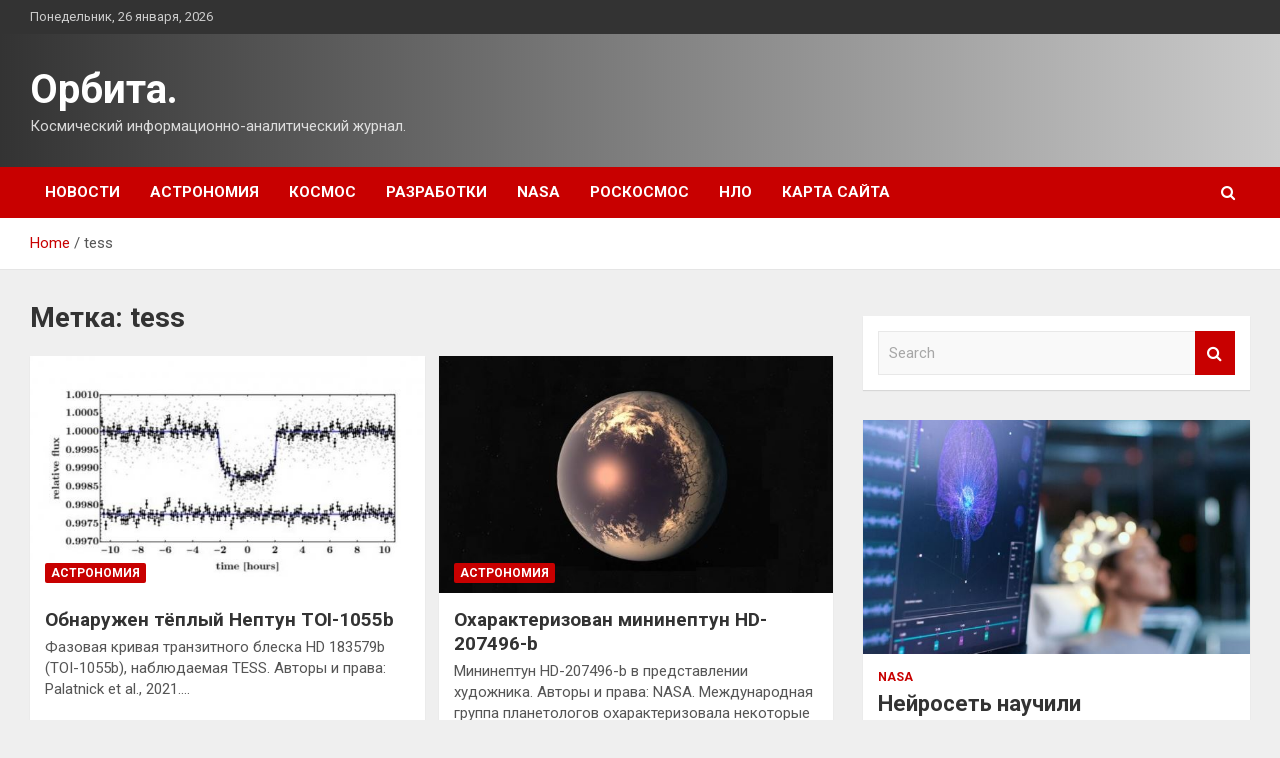

--- FILE ---
content_type: text/html; charset=UTF-8
request_url: http://kanikaevo.ru/tag/tess
body_size: 17178
content:
<!doctype html>
<html lang="ru-RU">
<head>
	<meta charset="UTF-8">
	<meta name="viewport" content="width=device-width, initial-scale=1, shrink-to-fit=no">
	<link rel="profile" href="https://gmpg.org/xfn/11">

	    <style>
        #wpadminbar #wp-admin-bar-p404_free_top_button .ab-icon:before {
            content: "\f103";
            color: red;
            top: 2px;
        }
    </style>
<meta name='robots' content='index, follow, max-image-preview:large, max-snippet:-1, max-video-preview:-1' />

	<!-- This site is optimized with the Yoast SEO plugin v24.4 - https://yoast.com/wordpress/plugins/seo/ -->
	<title>Архивы tess - Орбита.</title>
	<link rel="canonical" href="http://kanikaevo.ru/tag/tess" />
	<meta property="og:locale" content="ru_RU" />
	<meta property="og:type" content="article" />
	<meta property="og:title" content="Архивы tess - Орбита." />
	<meta property="og:url" content="http://kanikaevo.ru/tag/tess" />
	<meta property="og:site_name" content="Орбита." />
	<meta name="twitter:card" content="summary_large_image" />
	<script type="application/ld+json" class="yoast-schema-graph">{"@context":"https://schema.org","@graph":[{"@type":"CollectionPage","@id":"http://kanikaevo.ru/tag/tess","url":"http://kanikaevo.ru/tag/tess","name":"Архивы tess - Орбита.","isPartOf":{"@id":"https://kanikaevo.ru/#website"},"primaryImageOfPage":{"@id":"http://kanikaevo.ru/tag/tess#primaryimage"},"image":{"@id":"http://kanikaevo.ru/tag/tess#primaryimage"},"thumbnailUrl":"http://kanikaevo.ru/wp-content/uploads/2023/03/38ed01d9c47321f5df8cc2d16eed03a0.jpg","breadcrumb":{"@id":"http://kanikaevo.ru/tag/tess#breadcrumb"},"inLanguage":"ru-RU"},{"@type":"ImageObject","inLanguage":"ru-RU","@id":"http://kanikaevo.ru/tag/tess#primaryimage","url":"http://kanikaevo.ru/wp-content/uploads/2023/03/38ed01d9c47321f5df8cc2d16eed03a0.jpg","contentUrl":"http://kanikaevo.ru/wp-content/uploads/2023/03/38ed01d9c47321f5df8cc2d16eed03a0.jpg","width":600,"height":337},{"@type":"BreadcrumbList","@id":"http://kanikaevo.ru/tag/tess#breadcrumb","itemListElement":[{"@type":"ListItem","position":1,"name":"Главная страница","item":"https://kanikaevo.ru/"},{"@type":"ListItem","position":2,"name":"tess"}]},{"@type":"WebSite","@id":"https://kanikaevo.ru/#website","url":"https://kanikaevo.ru/","name":"Орбита.","description":"Космический информационно-аналитический журнал.","potentialAction":[{"@type":"SearchAction","target":{"@type":"EntryPoint","urlTemplate":"https://kanikaevo.ru/?s={search_term_string}"},"query-input":{"@type":"PropertyValueSpecification","valueRequired":true,"valueName":"search_term_string"}}],"inLanguage":"ru-RU"}]}</script>
	<!-- / Yoast SEO plugin. -->


<link rel='dns-prefetch' href='//fonts.googleapis.com' />
<link rel="alternate" type="application/rss+xml" title="Орбита. &raquo; Лента" href="http://kanikaevo.ru/feed" />
<link rel="alternate" type="application/rss+xml" title="Орбита. &raquo; Лента метки tess" href="http://kanikaevo.ru/tag/tess/feed" />
<style id='wp-img-auto-sizes-contain-inline-css' type='text/css'>
img:is([sizes=auto i],[sizes^="auto," i]){contain-intrinsic-size:3000px 1500px}
/*# sourceURL=wp-img-auto-sizes-contain-inline-css */
</style>
<style id='wp-emoji-styles-inline-css' type='text/css'>

	img.wp-smiley, img.emoji {
		display: inline !important;
		border: none !important;
		box-shadow: none !important;
		height: 1em !important;
		width: 1em !important;
		margin: 0 0.07em !important;
		vertical-align: -0.1em !important;
		background: none !important;
		padding: 0 !important;
	}
/*# sourceURL=wp-emoji-styles-inline-css */
</style>
<style id='wp-block-library-inline-css' type='text/css'>
:root{--wp-block-synced-color:#7a00df;--wp-block-synced-color--rgb:122,0,223;--wp-bound-block-color:var(--wp-block-synced-color);--wp-editor-canvas-background:#ddd;--wp-admin-theme-color:#007cba;--wp-admin-theme-color--rgb:0,124,186;--wp-admin-theme-color-darker-10:#006ba1;--wp-admin-theme-color-darker-10--rgb:0,107,160.5;--wp-admin-theme-color-darker-20:#005a87;--wp-admin-theme-color-darker-20--rgb:0,90,135;--wp-admin-border-width-focus:2px}@media (min-resolution:192dpi){:root{--wp-admin-border-width-focus:1.5px}}.wp-element-button{cursor:pointer}:root .has-very-light-gray-background-color{background-color:#eee}:root .has-very-dark-gray-background-color{background-color:#313131}:root .has-very-light-gray-color{color:#eee}:root .has-very-dark-gray-color{color:#313131}:root .has-vivid-green-cyan-to-vivid-cyan-blue-gradient-background{background:linear-gradient(135deg,#00d084,#0693e3)}:root .has-purple-crush-gradient-background{background:linear-gradient(135deg,#34e2e4,#4721fb 50%,#ab1dfe)}:root .has-hazy-dawn-gradient-background{background:linear-gradient(135deg,#faaca8,#dad0ec)}:root .has-subdued-olive-gradient-background{background:linear-gradient(135deg,#fafae1,#67a671)}:root .has-atomic-cream-gradient-background{background:linear-gradient(135deg,#fdd79a,#004a59)}:root .has-nightshade-gradient-background{background:linear-gradient(135deg,#330968,#31cdcf)}:root .has-midnight-gradient-background{background:linear-gradient(135deg,#020381,#2874fc)}:root{--wp--preset--font-size--normal:16px;--wp--preset--font-size--huge:42px}.has-regular-font-size{font-size:1em}.has-larger-font-size{font-size:2.625em}.has-normal-font-size{font-size:var(--wp--preset--font-size--normal)}.has-huge-font-size{font-size:var(--wp--preset--font-size--huge)}.has-text-align-center{text-align:center}.has-text-align-left{text-align:left}.has-text-align-right{text-align:right}.has-fit-text{white-space:nowrap!important}#end-resizable-editor-section{display:none}.aligncenter{clear:both}.items-justified-left{justify-content:flex-start}.items-justified-center{justify-content:center}.items-justified-right{justify-content:flex-end}.items-justified-space-between{justify-content:space-between}.screen-reader-text{border:0;clip-path:inset(50%);height:1px;margin:-1px;overflow:hidden;padding:0;position:absolute;width:1px;word-wrap:normal!important}.screen-reader-text:focus{background-color:#ddd;clip-path:none;color:#444;display:block;font-size:1em;height:auto;left:5px;line-height:normal;padding:15px 23px 14px;text-decoration:none;top:5px;width:auto;z-index:100000}html :where(.has-border-color){border-style:solid}html :where([style*=border-top-color]){border-top-style:solid}html :where([style*=border-right-color]){border-right-style:solid}html :where([style*=border-bottom-color]){border-bottom-style:solid}html :where([style*=border-left-color]){border-left-style:solid}html :where([style*=border-width]){border-style:solid}html :where([style*=border-top-width]){border-top-style:solid}html :where([style*=border-right-width]){border-right-style:solid}html :where([style*=border-bottom-width]){border-bottom-style:solid}html :where([style*=border-left-width]){border-left-style:solid}html :where(img[class*=wp-image-]){height:auto;max-width:100%}:where(figure){margin:0 0 1em}html :where(.is-position-sticky){--wp-admin--admin-bar--position-offset:var(--wp-admin--admin-bar--height,0px)}@media screen and (max-width:600px){html :where(.is-position-sticky){--wp-admin--admin-bar--position-offset:0px}}

/*# sourceURL=wp-block-library-inline-css */
</style><style id='global-styles-inline-css' type='text/css'>
:root{--wp--preset--aspect-ratio--square: 1;--wp--preset--aspect-ratio--4-3: 4/3;--wp--preset--aspect-ratio--3-4: 3/4;--wp--preset--aspect-ratio--3-2: 3/2;--wp--preset--aspect-ratio--2-3: 2/3;--wp--preset--aspect-ratio--16-9: 16/9;--wp--preset--aspect-ratio--9-16: 9/16;--wp--preset--color--black: #000000;--wp--preset--color--cyan-bluish-gray: #abb8c3;--wp--preset--color--white: #ffffff;--wp--preset--color--pale-pink: #f78da7;--wp--preset--color--vivid-red: #cf2e2e;--wp--preset--color--luminous-vivid-orange: #ff6900;--wp--preset--color--luminous-vivid-amber: #fcb900;--wp--preset--color--light-green-cyan: #7bdcb5;--wp--preset--color--vivid-green-cyan: #00d084;--wp--preset--color--pale-cyan-blue: #8ed1fc;--wp--preset--color--vivid-cyan-blue: #0693e3;--wp--preset--color--vivid-purple: #9b51e0;--wp--preset--gradient--vivid-cyan-blue-to-vivid-purple: linear-gradient(135deg,rgb(6,147,227) 0%,rgb(155,81,224) 100%);--wp--preset--gradient--light-green-cyan-to-vivid-green-cyan: linear-gradient(135deg,rgb(122,220,180) 0%,rgb(0,208,130) 100%);--wp--preset--gradient--luminous-vivid-amber-to-luminous-vivid-orange: linear-gradient(135deg,rgb(252,185,0) 0%,rgb(255,105,0) 100%);--wp--preset--gradient--luminous-vivid-orange-to-vivid-red: linear-gradient(135deg,rgb(255,105,0) 0%,rgb(207,46,46) 100%);--wp--preset--gradient--very-light-gray-to-cyan-bluish-gray: linear-gradient(135deg,rgb(238,238,238) 0%,rgb(169,184,195) 100%);--wp--preset--gradient--cool-to-warm-spectrum: linear-gradient(135deg,rgb(74,234,220) 0%,rgb(151,120,209) 20%,rgb(207,42,186) 40%,rgb(238,44,130) 60%,rgb(251,105,98) 80%,rgb(254,248,76) 100%);--wp--preset--gradient--blush-light-purple: linear-gradient(135deg,rgb(255,206,236) 0%,rgb(152,150,240) 100%);--wp--preset--gradient--blush-bordeaux: linear-gradient(135deg,rgb(254,205,165) 0%,rgb(254,45,45) 50%,rgb(107,0,62) 100%);--wp--preset--gradient--luminous-dusk: linear-gradient(135deg,rgb(255,203,112) 0%,rgb(199,81,192) 50%,rgb(65,88,208) 100%);--wp--preset--gradient--pale-ocean: linear-gradient(135deg,rgb(255,245,203) 0%,rgb(182,227,212) 50%,rgb(51,167,181) 100%);--wp--preset--gradient--electric-grass: linear-gradient(135deg,rgb(202,248,128) 0%,rgb(113,206,126) 100%);--wp--preset--gradient--midnight: linear-gradient(135deg,rgb(2,3,129) 0%,rgb(40,116,252) 100%);--wp--preset--font-size--small: 13px;--wp--preset--font-size--medium: 20px;--wp--preset--font-size--large: 36px;--wp--preset--font-size--x-large: 42px;--wp--preset--spacing--20: 0.44rem;--wp--preset--spacing--30: 0.67rem;--wp--preset--spacing--40: 1rem;--wp--preset--spacing--50: 1.5rem;--wp--preset--spacing--60: 2.25rem;--wp--preset--spacing--70: 3.38rem;--wp--preset--spacing--80: 5.06rem;--wp--preset--shadow--natural: 6px 6px 9px rgba(0, 0, 0, 0.2);--wp--preset--shadow--deep: 12px 12px 50px rgba(0, 0, 0, 0.4);--wp--preset--shadow--sharp: 6px 6px 0px rgba(0, 0, 0, 0.2);--wp--preset--shadow--outlined: 6px 6px 0px -3px rgb(255, 255, 255), 6px 6px rgb(0, 0, 0);--wp--preset--shadow--crisp: 6px 6px 0px rgb(0, 0, 0);}:where(.is-layout-flex){gap: 0.5em;}:where(.is-layout-grid){gap: 0.5em;}body .is-layout-flex{display: flex;}.is-layout-flex{flex-wrap: wrap;align-items: center;}.is-layout-flex > :is(*, div){margin: 0;}body .is-layout-grid{display: grid;}.is-layout-grid > :is(*, div){margin: 0;}:where(.wp-block-columns.is-layout-flex){gap: 2em;}:where(.wp-block-columns.is-layout-grid){gap: 2em;}:where(.wp-block-post-template.is-layout-flex){gap: 1.25em;}:where(.wp-block-post-template.is-layout-grid){gap: 1.25em;}.has-black-color{color: var(--wp--preset--color--black) !important;}.has-cyan-bluish-gray-color{color: var(--wp--preset--color--cyan-bluish-gray) !important;}.has-white-color{color: var(--wp--preset--color--white) !important;}.has-pale-pink-color{color: var(--wp--preset--color--pale-pink) !important;}.has-vivid-red-color{color: var(--wp--preset--color--vivid-red) !important;}.has-luminous-vivid-orange-color{color: var(--wp--preset--color--luminous-vivid-orange) !important;}.has-luminous-vivid-amber-color{color: var(--wp--preset--color--luminous-vivid-amber) !important;}.has-light-green-cyan-color{color: var(--wp--preset--color--light-green-cyan) !important;}.has-vivid-green-cyan-color{color: var(--wp--preset--color--vivid-green-cyan) !important;}.has-pale-cyan-blue-color{color: var(--wp--preset--color--pale-cyan-blue) !important;}.has-vivid-cyan-blue-color{color: var(--wp--preset--color--vivid-cyan-blue) !important;}.has-vivid-purple-color{color: var(--wp--preset--color--vivid-purple) !important;}.has-black-background-color{background-color: var(--wp--preset--color--black) !important;}.has-cyan-bluish-gray-background-color{background-color: var(--wp--preset--color--cyan-bluish-gray) !important;}.has-white-background-color{background-color: var(--wp--preset--color--white) !important;}.has-pale-pink-background-color{background-color: var(--wp--preset--color--pale-pink) !important;}.has-vivid-red-background-color{background-color: var(--wp--preset--color--vivid-red) !important;}.has-luminous-vivid-orange-background-color{background-color: var(--wp--preset--color--luminous-vivid-orange) !important;}.has-luminous-vivid-amber-background-color{background-color: var(--wp--preset--color--luminous-vivid-amber) !important;}.has-light-green-cyan-background-color{background-color: var(--wp--preset--color--light-green-cyan) !important;}.has-vivid-green-cyan-background-color{background-color: var(--wp--preset--color--vivid-green-cyan) !important;}.has-pale-cyan-blue-background-color{background-color: var(--wp--preset--color--pale-cyan-blue) !important;}.has-vivid-cyan-blue-background-color{background-color: var(--wp--preset--color--vivid-cyan-blue) !important;}.has-vivid-purple-background-color{background-color: var(--wp--preset--color--vivid-purple) !important;}.has-black-border-color{border-color: var(--wp--preset--color--black) !important;}.has-cyan-bluish-gray-border-color{border-color: var(--wp--preset--color--cyan-bluish-gray) !important;}.has-white-border-color{border-color: var(--wp--preset--color--white) !important;}.has-pale-pink-border-color{border-color: var(--wp--preset--color--pale-pink) !important;}.has-vivid-red-border-color{border-color: var(--wp--preset--color--vivid-red) !important;}.has-luminous-vivid-orange-border-color{border-color: var(--wp--preset--color--luminous-vivid-orange) !important;}.has-luminous-vivid-amber-border-color{border-color: var(--wp--preset--color--luminous-vivid-amber) !important;}.has-light-green-cyan-border-color{border-color: var(--wp--preset--color--light-green-cyan) !important;}.has-vivid-green-cyan-border-color{border-color: var(--wp--preset--color--vivid-green-cyan) !important;}.has-pale-cyan-blue-border-color{border-color: var(--wp--preset--color--pale-cyan-blue) !important;}.has-vivid-cyan-blue-border-color{border-color: var(--wp--preset--color--vivid-cyan-blue) !important;}.has-vivid-purple-border-color{border-color: var(--wp--preset--color--vivid-purple) !important;}.has-vivid-cyan-blue-to-vivid-purple-gradient-background{background: var(--wp--preset--gradient--vivid-cyan-blue-to-vivid-purple) !important;}.has-light-green-cyan-to-vivid-green-cyan-gradient-background{background: var(--wp--preset--gradient--light-green-cyan-to-vivid-green-cyan) !important;}.has-luminous-vivid-amber-to-luminous-vivid-orange-gradient-background{background: var(--wp--preset--gradient--luminous-vivid-amber-to-luminous-vivid-orange) !important;}.has-luminous-vivid-orange-to-vivid-red-gradient-background{background: var(--wp--preset--gradient--luminous-vivid-orange-to-vivid-red) !important;}.has-very-light-gray-to-cyan-bluish-gray-gradient-background{background: var(--wp--preset--gradient--very-light-gray-to-cyan-bluish-gray) !important;}.has-cool-to-warm-spectrum-gradient-background{background: var(--wp--preset--gradient--cool-to-warm-spectrum) !important;}.has-blush-light-purple-gradient-background{background: var(--wp--preset--gradient--blush-light-purple) !important;}.has-blush-bordeaux-gradient-background{background: var(--wp--preset--gradient--blush-bordeaux) !important;}.has-luminous-dusk-gradient-background{background: var(--wp--preset--gradient--luminous-dusk) !important;}.has-pale-ocean-gradient-background{background: var(--wp--preset--gradient--pale-ocean) !important;}.has-electric-grass-gradient-background{background: var(--wp--preset--gradient--electric-grass) !important;}.has-midnight-gradient-background{background: var(--wp--preset--gradient--midnight) !important;}.has-small-font-size{font-size: var(--wp--preset--font-size--small) !important;}.has-medium-font-size{font-size: var(--wp--preset--font-size--medium) !important;}.has-large-font-size{font-size: var(--wp--preset--font-size--large) !important;}.has-x-large-font-size{font-size: var(--wp--preset--font-size--x-large) !important;}
/*# sourceURL=global-styles-inline-css */
</style>

<style id='classic-theme-styles-inline-css' type='text/css'>
/*! This file is auto-generated */
.wp-block-button__link{color:#fff;background-color:#32373c;border-radius:9999px;box-shadow:none;text-decoration:none;padding:calc(.667em + 2px) calc(1.333em + 2px);font-size:1.125em}.wp-block-file__button{background:#32373c;color:#fff;text-decoration:none}
/*# sourceURL=/wp-includes/css/classic-themes.min.css */
</style>
<link rel='stylesheet' id='bootstrap-style-css' href='http://kanikaevo.ru/wp-content/themes/newscard/assets/library/bootstrap/css/bootstrap.min.css?ver=4.0.0' type='text/css' media='all' />
<link rel='stylesheet' id='font-awesome-style-css' href='http://kanikaevo.ru/wp-content/themes/newscard/assets/library/font-awesome/css/font-awesome.css?ver=b0a12552fd26395f05e53e3029366b11' type='text/css' media='all' />
<link rel='stylesheet' id='newscard-google-fonts-css' href='//fonts.googleapis.com/css?family=Roboto%3A100%2C300%2C300i%2C400%2C400i%2C500%2C500i%2C700%2C700i&#038;ver=b0a12552fd26395f05e53e3029366b11' type='text/css' media='all' />
<link rel='stylesheet' id='newscard-style-css' href='http://kanikaevo.ru/wp-content/themes/newscard/style.css?ver=b0a12552fd26395f05e53e3029366b11' type='text/css' media='all' />
<link rel='stylesheet' id='wp-pagenavi-css' href='http://kanikaevo.ru/wp-content/plugins/wp-pagenavi/pagenavi-css.css?ver=2.70' type='text/css' media='all' />
<script type="text/javascript" src="http://kanikaevo.ru/wp-includes/js/jquery/jquery.min.js?ver=3.7.1" id="jquery-core-js"></script>
<script type="text/javascript" src="http://kanikaevo.ru/wp-includes/js/jquery/jquery-migrate.min.js?ver=3.4.1" id="jquery-migrate-js"></script>
<link rel="https://api.w.org/" href="http://kanikaevo.ru/wp-json/" /><link rel="alternate" title="JSON" type="application/json" href="http://kanikaevo.ru/wp-json/wp/v2/tags/125" /><link rel="EditURI" type="application/rsd+xml" title="RSD" href="http://kanikaevo.ru/xmlrpc.php?rsd" />

<style type="text/css" id="custom-background-css">
body.custom-background { background-color: #efefef; }
</style>
	<link rel="icon" href="http://kanikaevo.ru/wp-content/uploads/2023/03/cosmos4-150x150.png" sizes="32x32" />
<link rel="icon" href="http://kanikaevo.ru/wp-content/uploads/2023/03/cosmos4.png" sizes="192x192" />
<link rel="apple-touch-icon" href="http://kanikaevo.ru/wp-content/uploads/2023/03/cosmos4.png" />
<meta name="msapplication-TileImage" content="http://kanikaevo.ru/wp-content/uploads/2023/03/cosmos4.png" />
<link rel="alternate" type="application/rss+xml" title="RSS" href="http://kanikaevo.ru/rsslatest.xml" /></head>

<body class="archive tag tag-tess tag-125 custom-background wp-theme-newscard theme-body hfeed">
<div id="page" class="site">
	<a class="skip-link screen-reader-text" href="#content">Skip to content</a>
	
	<header id="masthead" class="site-header">

					<div class="info-bar">
				<div class="container">
					<div class="row gutter-10">
						<div class="col col-sm contact-section">
							<div class="date">
								<ul><li>Понедельник, 26 января, 2026</li></ul>
							</div>
						</div><!-- .contact-section -->

											</div><!-- .row -->
          		</div><!-- .container -->
        	</div><!-- .infobar -->
        		<nav class="navbar navbar-expand-lg d-block">
			<div class="navbar-head header-overlay-dark" >
				<div class="container">
					<div class="row navbar-head-row align-items-center">
						<div class="col-lg-4">
							<div class="site-branding navbar-brand">
																	<h2 class="site-title"><a href="http://kanikaevo.ru/" rel="home">Орбита.</a></h2>
																	<p class="site-description">Космический информационно-аналитический журнал.</p>
															</div><!-- .site-branding .navbar-brand -->
						</div>
											</div><!-- .row -->
				</div><!-- .container -->
			</div><!-- .navbar-head -->
			<div class="navigation-bar">
				<div class="navigation-bar-top">
					<div class="container">
						<button class="navbar-toggler menu-toggle" type="button" data-toggle="collapse" data-target="#navbarCollapse" aria-controls="navbarCollapse" aria-expanded="false" aria-label="Toggle navigation"></button>
						<span class="search-toggle"></span>
					</div><!-- .container -->
					<div class="search-bar">
						<div class="container">
							<div class="search-block off">
								<form action="http://kanikaevo.ru/" method="get" class="search-form">
	<label class="assistive-text"> Search </label>
	<div class="input-group">
		<input type="search" value="" placeholder="Search" class="form-control s" name="s">
		<div class="input-group-prepend">
			<button class="btn btn-theme">Search</button>
		</div>
	</div>
</form><!-- .search-form -->
							</div><!-- .search-box -->
						</div><!-- .container -->
					</div><!-- .search-bar -->
				</div><!-- .navigation-bar-top -->
				<div class="navbar-main">
					<div class="container">
						<div class="collapse navbar-collapse" id="navbarCollapse">
							<div id="site-navigation" class="main-navigation nav-uppercase" role="navigation">
								<ul class="nav-menu navbar-nav d-lg-block"><li id="menu-item-68" class="menu-item menu-item-type-taxonomy menu-item-object-category menu-item-68"><a href="http://kanikaevo.ru/category/novosti">Новости</a></li>
<li id="menu-item-73" class="menu-item menu-item-type-taxonomy menu-item-object-category menu-item-73"><a href="http://kanikaevo.ru/category/astronomiya">Астрономия</a></li>
<li id="menu-item-72" class="menu-item menu-item-type-taxonomy menu-item-object-category menu-item-72"><a href="http://kanikaevo.ru/category/kosmos">Космос</a></li>
<li id="menu-item-70" class="menu-item menu-item-type-taxonomy menu-item-object-category menu-item-70"><a href="http://kanikaevo.ru/category/razrabotki">Разработки</a></li>
<li id="menu-item-71" class="menu-item menu-item-type-taxonomy menu-item-object-category menu-item-71"><a href="http://kanikaevo.ru/category/nasa">NASA</a></li>
<li id="menu-item-69" class="menu-item menu-item-type-taxonomy menu-item-object-category menu-item-69"><a href="http://kanikaevo.ru/category/roskosmos">Роскосмос</a></li>
<li id="menu-item-67" class="menu-item menu-item-type-taxonomy menu-item-object-category menu-item-67"><a href="http://kanikaevo.ru/category/nlo">НЛО</a></li>
<li id="menu-item-74" class="menu-item menu-item-type-post_type menu-item-object-page menu-item-74"><a href="http://kanikaevo.ru/karta-sajta">Карта сайта</a></li>
</ul>							</div><!-- #site-navigation .main-navigation -->
						</div><!-- .navbar-collapse -->
						<div class="nav-search">
							<span class="search-toggle"></span>
						</div><!-- .nav-search -->
					</div><!-- .container -->
				</div><!-- .navbar-main -->
			</div><!-- .navigation-bar -->
		</nav><!-- .navbar -->

		
		
					<div id="breadcrumb">
				<div class="container">
					<div role="navigation" aria-label="Breadcrumbs" class="breadcrumb-trail breadcrumbs" itemprop="breadcrumb"><ul class="trail-items" itemscope itemtype="http://schema.org/BreadcrumbList"><meta name="numberOfItems" content="2" /><meta name="itemListOrder" content="Ascending" /><li itemprop="itemListElement" itemscope itemtype="http://schema.org/ListItem" class="trail-item trail-begin"><a href="http://kanikaevo.ru" rel="home" itemprop="item"><span itemprop="name">Home</span></a><meta itemprop="position" content="1" /></li><li itemprop="itemListElement" itemscope itemtype="http://schema.org/ListItem" class="trail-item trail-end"><span itemprop="name">tess</span><meta itemprop="position" content="2" /></li></ul></div>				</div>
			</div><!-- .breadcrumb -->
			</header><!-- #masthead -->
	<div id="content" class="site-content ">
		<div class="container">
							<div class="row justify-content-center site-content-row">
			<div id="primary" class="col-lg-8 content-area">		<main id="main" class="site-main">

			
				<header class="page-header">
					<h1 class="page-title">Метка: <span>tess</span></h1>				</header><!-- .page-header -->

				<div class="row gutter-parent-14 post-wrap">
						<div class="col-sm-6 col-xxl-4 post-col">
	<div class="post-1066 post type-post status-publish format-standard has-post-thumbnail hentry category-astronomiya tag-tess tag-tranzit tag-ekzoplaneta">

		
				<figure class="post-featured-image post-img-wrap">
					<a title="Обнаружен тёплый Нептун TOI-1055b" href="http://kanikaevo.ru/astronomiya/obnaryjen-teplyi-neptyn-toi-1055b.html" class="post-img" style="background-image: url('http://kanikaevo.ru/wp-content/uploads/2023/03/38ed01d9c47321f5df8cc2d16eed03a0.jpg');"></a>
					<div class="entry-meta category-meta">
						<div class="cat-links"><a href="http://kanikaevo.ru/category/astronomiya" rel="category tag">Астрономия</a></div>
					</div><!-- .entry-meta -->
				</figure><!-- .post-featured-image .post-img-wrap -->

			
					<header class="entry-header">
				<h2 class="entry-title"><a href="http://kanikaevo.ru/astronomiya/obnaryjen-teplyi-neptyn-toi-1055b.html" rel="bookmark">Обнаружен тёплый Нептун TOI-1055b</a></h2>
									<div class="entry-meta">
											</div><!-- .entry-meta -->
								</header>
				<div class="entry-content">
								<p>Фазовая кривая транзитного блеска HD 183579b (TOI-1055b), наблюдаемая TESS. Авторы и права: Palatnick et al., 2021.&hellip;</p>
						</div><!-- entry-content -->

			</div><!-- .post-1066 -->
	</div><!-- .col-sm-6 .col-xxl-4 .post-col -->
	<div class="col-sm-6 col-xxl-4 post-col">
	<div class="post-795 post type-post status-publish format-standard has-post-thumbnail hentry category-astronomiya tag-tess tag-atmosfera tag-zvezda tag-minineptun tag-ekzoplaneta">

		
				<figure class="post-featured-image post-img-wrap">
					<a title="Охарактеризован мининептун HD-207496-b" href="http://kanikaevo.ru/astronomiya/oharakterizovan-minineptyn-hd-207496-b.html" class="post-img" style="background-image: url('http://kanikaevo.ru/wp-content/uploads/2023/03/0206e9d8b427747e61708b58420d96d6.jpg');"></a>
					<div class="entry-meta category-meta">
						<div class="cat-links"><a href="http://kanikaevo.ru/category/astronomiya" rel="category tag">Астрономия</a></div>
					</div><!-- .entry-meta -->
				</figure><!-- .post-featured-image .post-img-wrap -->

			
					<header class="entry-header">
				<h2 class="entry-title"><a href="http://kanikaevo.ru/astronomiya/oharakterizovan-minineptyn-hd-207496-b.html" rel="bookmark">Охарактеризован мининептун HD-207496-b</a></h2>
									<div class="entry-meta">
											</div><!-- .entry-meta -->
								</header>
				<div class="entry-content">
								<p>Мининептун HD-207496-b в представлении художника. Авторы и права: NASA. Международная группа планетологов охарактеризовала некоторые особенности экзопланеты&hellip;</p>
						</div><!-- entry-content -->

			</div><!-- .post-795 -->
	</div><!-- .col-sm-6 .col-xxl-4 .post-col -->
	<div class="col-sm-6 col-xxl-4 post-col">
	<div class="post-692 post type-post status-publish format-standard has-post-thumbnail hentry category-astronomiya tag-tess tag-atmosfera tag-superzemlya tag-ekzoplaneta">

		
				<figure class="post-featured-image post-img-wrap">
					<a title="Астрономы обнаружили древнюю систему с двумя суперземлями" href="http://kanikaevo.ru/astronomiya/astronomy-obnaryjili-drevnuu-sistemy-s-dvymia-syperzemliami.html" class="post-img" style="background-image: url('http://kanikaevo.ru/wp-content/uploads/2023/03/20eb5dca47972f085bff4568af9f501f.jpg');"></a>
					<div class="entry-meta category-meta">
						<div class="cat-links"><a href="http://kanikaevo.ru/category/astronomiya" rel="category tag">Астрономия</a></div>
					</div><!-- .entry-meta -->
				</figure><!-- .post-featured-image .post-img-wrap -->

			
					<header class="entry-header">
				<h2 class="entry-title"><a href="http://kanikaevo.ru/astronomiya/astronomy-obnaryjili-drevnuu-sistemy-s-dvymia-syperzemliami.html" rel="bookmark">Астрономы обнаружили древнюю систему с двумя суперземлями</a></h2>
									<div class="entry-meta">
											</div><!-- .entry-meta -->
								</header>
				<div class="entry-content">
								<p>Художественная концепция планетарной системы HD 15337. Авторы и права: Sci-NewsCom. Международная группа астрономов обнаружила горячие, скалистые&hellip;</p>
						</div><!-- entry-content -->

			</div><!-- .post-692 -->
	</div><!-- .col-sm-6 .col-xxl-4 .post-col -->
	<div class="col-sm-6 col-xxl-4 post-col">
	<div class="post-192 post type-post status-publish format-standard has-post-thumbnail hentry category-astronomiya tag-2-gazovyx-giganta tag-tess tag-gazovyj-gigant tag-zvezda tag-ekzoplaneta">

		
				<figure class="post-featured-image post-img-wrap">
					<a title="2 газовых гиганта обнаружены с помощью TESS" href="http://kanikaevo.ru/astronomiya/2-gazovyh-giganta-obnaryjeny-s-pomoshu-tess.html" class="post-img" style="background-image: url('http://kanikaevo.ru/wp-content/uploads/2023/03/8a50c08a1e808a9aaced83574e23ceae.jpg');"></a>
					<div class="entry-meta category-meta">
						<div class="cat-links"><a href="http://kanikaevo.ru/category/astronomiya" rel="category tag">Астрономия</a></div>
					</div><!-- .entry-meta -->
				</figure><!-- .post-featured-image .post-img-wrap -->

			
					<header class="entry-header">
				<h2 class="entry-title"><a href="http://kanikaevo.ru/astronomiya/2-gazovyh-giganta-obnaryjeny-s-pomoshu-tess.html" rel="bookmark">2 газовых гиганта обнаружены с помощью TESS</a></h2>
									<div class="entry-meta">
											</div><!-- .entry-meta -->
								</header>
				<div class="entry-content">
								<p>В ноых данных TESS были обнаружены 2 газовых гиганта. Авторы и права: Cañas et al, 2023.&hellip;</p>
						</div><!-- entry-content -->

			</div><!-- .post-192 -->
	</div><!-- .col-sm-6 .col-xxl-4 .post-col -->
				</div><!-- .row .gutter-parent-14 .post-wrap-->

				
		</main><!-- #main -->
	</div><!-- #primary -->



<aside id="secondary" class="col-lg-4 widget-area" role="complementary">
	<div class="sticky-sidebar">
<script async="async" src="https://w.uptolike.com/widgets/v1/zp.js?pid=lf8e61c9da2f8161de332cc0531dc6d526a8105a16" type="text/javascript"></script>
<p></p>
<p>
		<section id="search-2" class="widget widget_search"><form action="http://kanikaevo.ru/" method="get" class="search-form">
	<label class="assistive-text"> Search </label>
	<div class="input-group">
		<input type="search" value="" placeholder="Search" class="form-control s" name="s">
		<div class="input-group-prepend">
			<button class="btn btn-theme">Search</button>
		</div>
	</div>
</form><!-- .search-form -->
</section><section id="newscard_horizontal_vertical_posts-2" class="widget newscard-widget-horizontal-vertical-posts">				<div class="row gutter-parent-14 post-vertical">
			<div class="col-md-6 first-col">
										<div class="post-boxed main-post clearfix">
											<div class="post-img-wrap">
							<a href="http://kanikaevo.ru/nasa/neiroset-naychili-prognozirovat-mytacii-rakovyh-kletok-menee-chem-za-90-sekynd.html" class="post-img" style="background-image: url('http://kanikaevo.ru/wp-content/uploads/2023/03/nejroset-nauchili-prognozirovat-mutacii-rakovyh-kletok-menee-chem-zanbsp90-sekund-34ad01b.jpg');"></a>
						</div>
										<div class="post-content">
						<div class="entry-meta category-meta">
							<div class="cat-links"><a href="http://kanikaevo.ru/category/nasa" rel="category tag">NASA</a></div>
						</div><!-- .entry-meta -->
						<h3 class="entry-title"><a href="http://kanikaevo.ru/nasa/neiroset-naychili-prognozirovat-mytacii-rakovyh-kletok-menee-chem-za-90-sekynd.html">Нейросеть научили прогнозировать мутации раковых клеток менее чем за 90 секунд</a></h3>						<div class="entry-meta">
						</div>
						<div class="entry-content">
							Shutterstock                                                                                                                                                                      
Сотрудники Мичиганского университета (США) в&nbsp;сотрудничестве с&nbsp;учеными из&nbsp;Нью-Йоркского университета и Калифорнийского университета в&nbsp;Сан-Франциско обучили нейросеть предугадывать мутации раковых клеток головного мозга менее чем за&nbsp;90 секунд. Об этом сообщает медицинский научный журнал Nature Medicine.
В материале отмечается, что искусственный интеллект под&nbsp;названием&hellip;						</div><!-- .entry-content -->
					</div>
				</div><!-- post-boxed -->
			</div>
			<div class="col-md-6 second-col">
												<div class="post-boxed inlined clearfix">
													<div class="post-img-wrap">
								<a href="http://kanikaevo.ru/nasa/na-zemle-nachalas-moshnaia-magnitnaia-byria.html" class="post-img" style="background-image: url('http://kanikaevo.ru/wp-content/uploads/2023/03/nanbspzemle-nachalas-moshhnaja-magnitnaja-burja-aa69d47-300x169.jpg');"></a>
							</div>
												<div class="post-content">
							<div class="entry-meta category-meta">
								<div class="cat-links"><a href="http://kanikaevo.ru/category/nasa" rel="category tag">NASA</a></div>
							</div><!-- .entry-meta -->
							<h3 class="entry-title"><a href="http://kanikaevo.ru/nasa/na-zemle-nachalas-moshnaia-magnitnaia-byria.html">На Земле началась мощная магнитная буря</a></h3>							<div class="entry-meta">
							</div>
						</div>
					</div><!-- .post-boxed -->
													<div class="post-boxed inlined clearfix">
													<div class="post-img-wrap">
								<a href="http://kanikaevo.ru/nasa/ychenye-vyiasnili-mojet-li-kofe-privesti-k-narysheniiam-serdechnogo-ritma.html" class="post-img" style="background-image: url('http://kanikaevo.ru/wp-content/uploads/2023/03/uchenye-vyjasnili-mozhet-li-kofe-privesti-knbspnarushenijam-serdechnogo-ritma-52d47a3-300x200.jpg');"></a>
							</div>
												<div class="post-content">
							<div class="entry-meta category-meta">
								<div class="cat-links"><a href="http://kanikaevo.ru/category/nasa" rel="category tag">NASA</a></div>
							</div><!-- .entry-meta -->
							<h3 class="entry-title"><a href="http://kanikaevo.ru/nasa/ychenye-vyiasnili-mojet-li-kofe-privesti-k-narysheniiam-serdechnogo-ritma.html">Ученые выяснили, может ли кофе привести к нарушениям сердечного ритма</a></h3>							<div class="entry-meta">
							</div>
						</div>
					</div><!-- .post-boxed -->
													<div class="post-boxed inlined clearfix">
													<div class="post-img-wrap">
								<a href="http://kanikaevo.ru/nasa/biologi-zametili-chto-ekstremalnaia-poligamiia-morskih-slonov-dovodit-samcov-do-smerti.html" class="post-img" style="background-image: url('http://kanikaevo.ru/wp-content/uploads/2023/03/biologi-zametili-chto-ekstremalnaja-poligamija-morskih-slonov-dovodit-samcov-donbspsmerti-dec0048-300x200.jpg');"></a>
							</div>
												<div class="post-content">
							<div class="entry-meta category-meta">
								<div class="cat-links"><a href="http://kanikaevo.ru/category/nasa" rel="category tag">NASA</a></div>
							</div><!-- .entry-meta -->
							<h3 class="entry-title"><a href="http://kanikaevo.ru/nasa/biologi-zametili-chto-ekstremalnaia-poligamiia-morskih-slonov-dovodit-samcov-do-smerti.html">Биологи заметили, что экстремальная полигамия морских слонов доводит самцов до смерти</a></h3>							<div class="entry-meta">
							</div>
						</div>
					</div><!-- .post-boxed -->
													<div class="post-boxed inlined clearfix">
													<div class="post-img-wrap">
								<a href="http://kanikaevo.ru/nasa/obnaryjen-stareishii-jemchyjnyi-gorod-v-persidskom-zalive.html" class="post-img" style="background-image: url('http://kanikaevo.ru/wp-content/uploads/2023/03/obnaruzhen-starejshij-zhemchuzhnyj-gorod-vnbsppersidskom-zalive-82f22ba-300x169.jpg');"></a>
							</div>
												<div class="post-content">
							<div class="entry-meta category-meta">
								<div class="cat-links"><a href="http://kanikaevo.ru/category/nasa" rel="category tag">NASA</a></div>
							</div><!-- .entry-meta -->
							<h3 class="entry-title"><a href="http://kanikaevo.ru/nasa/obnaryjen-stareishii-jemchyjnyi-gorod-v-persidskom-zalive.html">Обнаружен старейший «жемчужный» город в Персидском заливе</a></h3>							<div class="entry-meta">
							</div>
						</div>
					</div><!-- .post-boxed -->
												</div>
		</div><!-- .row gutter-parent-14 -->

		</section><!-- .widget_featured_post --><section id="newscard_horizontal_vertical_posts-3" class="widget newscard-widget-horizontal-vertical-posts">				<div class="row gutter-parent-14 post-vertical">
			<div class="col-md-6 first-col">
										<div class="post-boxed main-post clearfix">
											<div class="post-img-wrap">
							<a href="http://kanikaevo.ru/roskosmos/kak-vypyskniky-vyza-naiti-raboty.html" class="post-img" style="background-image: url('http://kanikaevo.ru/wp-content/uploads/2023/03/kak-vypuskniku-vuza-najti-rabotu-ea9ec9a.jpg');"></a>
						</div>
										<div class="post-content">
						<div class="entry-meta category-meta">
							<div class="cat-links"><a href="http://kanikaevo.ru/category/roskosmos" rel="category tag">Роскосмос</a></div>
						</div><!-- .entry-meta -->
						<h3 class="entry-title"><a href="http://kanikaevo.ru/roskosmos/kak-vypyskniky-vyza-naiti-raboty.html">Как выпускнику вуза найти работу</a></h3>						<div class="entry-meta">
						</div>
						<div class="entry-content">
							Российские вузы начинают дни открытых дверей. В преддверии вступительной кампании-2023 ректоры и преподаватели ведущих российских институтов и университетов расскажут будущим абитуриентам о том, какие профессии они смогут получить, какой уровень знаний для этого нужен и каковы шансы выпускников на трудоустройство.&hellip;						</div><!-- .entry-content -->
					</div>
				</div><!-- post-boxed -->
			</div>
			<div class="col-md-6 second-col">
												<div class="post-boxed inlined clearfix">
													<div class="post-img-wrap">
								<a href="http://kanikaevo.ru/roskosmos/ekipaj-mks-vernetsia-na-zemlu-27-sentiabria-iz-za-povrejdeniia-souz-ms-22.html" class="post-img" style="background-image: url('http://kanikaevo.ru/wp-content/uploads/2023/03/ekipazh-mks-vernetsja-nanbspzemlju-27nbspsentjabrja-iz-za-povrezhdenija-sojuz-ms-22-7ab6c47-300x200.jpg');"></a>
							</div>
												<div class="post-content">
							<div class="entry-meta category-meta">
								<div class="cat-links"><a href="http://kanikaevo.ru/category/roskosmos" rel="category tag">Роскосмос</a></div>
							</div><!-- .entry-meta -->
							<h3 class="entry-title"><a href="http://kanikaevo.ru/roskosmos/ekipaj-mks-vernetsia-na-zemlu-27-sentiabria-iz-za-povrejdeniia-souz-ms-22.html">Экипаж МКС вернется на Землю 27 сентября из-за повреждения &laquo;Союз МС-22&raquo;</a></h3>							<div class="entry-meta">
							</div>
						</div>
					</div><!-- .post-boxed -->
													<div class="post-boxed inlined clearfix">
													<div class="post-img-wrap">
								<a href="http://kanikaevo.ru/roskosmos/roskosmos-povrejdennyi-korabl-souz-ms-22-vernetsia-na-zemlu-28-marta.html" class="post-img" style="background-image: url('http://kanikaevo.ru/wp-content/uploads/2023/03/roskosmos-povrezhdennyj-korabl-sojuz-ms-22-vernetsja-nanbspzemlju-28nbspmarta-31645bd-300x200.jpg');"></a>
							</div>
												<div class="post-content">
							<div class="entry-meta category-meta">
								<div class="cat-links"><a href="http://kanikaevo.ru/category/roskosmos" rel="category tag">Роскосмос</a></div>
							</div><!-- .entry-meta -->
							<h3 class="entry-title"><a href="http://kanikaevo.ru/roskosmos/roskosmos-povrejdennyi-korabl-souz-ms-22-vernetsia-na-zemlu-28-marta.html">Роскосмос: поврежденный корабль &laquo;Союз МС-22&raquo; вернется на Землю 28 марта</a></h3>							<div class="entry-meta">
							</div>
						</div>
					</div><!-- .post-boxed -->
													<div class="post-boxed inlined clearfix">
													<div class="post-img-wrap">
								<a href="http://kanikaevo.ru/roskosmos/v-aramile-pojar-na-zavode-ohvatil-3000-kvadratnyh-metrov.html" class="post-img" style="background-image: url('http://kanikaevo.ru/wp-content/uploads/2023/03/vnbsparamile-pozhar-nanbspzavode-ohvatil-3000-kvadratnyh-metrov-48b3a0e-300x200.jpg');"></a>
							</div>
												<div class="post-content">
							<div class="entry-meta category-meta">
								<div class="cat-links"><a href="http://kanikaevo.ru/category/roskosmos" rel="category tag">Роскосмос</a></div>
							</div><!-- .entry-meta -->
							<h3 class="entry-title"><a href="http://kanikaevo.ru/roskosmos/v-aramile-pojar-na-zavode-ohvatil-3000-kvadratnyh-metrov.html">В Арамиле пожар на заводе охватил 3000 квадратных метров</a></h3>							<div class="entry-meta">
							</div>
						</div>
					</div><!-- .post-boxed -->
													<div class="post-boxed inlined clearfix">
													<div class="post-img-wrap">
								<a href="http://kanikaevo.ru/roskosmos/samarskaia-raketa-nositel-souz-2-1a-startovala-s-plesecka-23-marta.html" class="post-img" style="background-image: url('http://kanikaevo.ru/wp-content/uploads/2023/03/samarskaja-raketa-nositel-sojuz-21a-startovala-snbspplesecka-23nbspmarta-676a1d8-300x163.jpg');"></a>
							</div>
												<div class="post-content">
							<div class="entry-meta category-meta">
								<div class="cat-links"><a href="http://kanikaevo.ru/category/roskosmos" rel="category tag">Роскосмос</a></div>
							</div><!-- .entry-meta -->
							<h3 class="entry-title"><a href="http://kanikaevo.ru/roskosmos/samarskaia-raketa-nositel-souz-2-1a-startovala-s-plesecka-23-marta.html">Самарская ракета-носитель &laquo;Союз-2.1а&raquo; стартовала с Плесецка 23 марта</a></h3>							<div class="entry-meta">
							</div>
						</div>
					</div><!-- .post-boxed -->
												</div>
		</div><!-- .row gutter-parent-14 -->

		</section><!-- .widget_featured_post --><section id="tag_cloud-2" class="widget widget_tag_cloud"><h3 class="widget-title">Метки</h3><div class="tagcloud"><a href="http://kanikaevo.ru/tag/nasa" class="tag-cloud-link tag-link-4 tag-link-position-1" style="font-size: 19.294117647059pt;" aria-label="NASA (63 элемента)">NASA</a>
<a href="http://kanikaevo.ru/tag/spacex" class="tag-cloud-link tag-link-53 tag-link-position-2" style="font-size: 12.117647058824pt;" aria-label="SpaceX (15 элементов)">SpaceX</a>
<a href="http://kanikaevo.ru/tag/andrej-fedyaev" class="tag-cloud-link tag-link-28 tag-link-position-3" style="font-size: 9.7647058823529pt;" aria-label="Андрей Федяев (9 элементов)">Андрей Федяев</a>
<a href="http://kanikaevo.ru/tag/anna-kikina" class="tag-cloud-link tag-link-72 tag-link-position-4" style="font-size: 15.176470588235pt;" aria-label="Анна Кикина (28 элементов)">Анна Кикина</a>
<a href="http://kanikaevo.ru/tag/artemida" class="tag-cloud-link tag-link-70 tag-link-position-5" style="font-size: 8pt;" aria-label="Артемида (6 элементов)">Артемида</a>
<a href="http://kanikaevo.ru/tag/asteroid" class="tag-cloud-link tag-link-117 tag-link-position-6" style="font-size: 9.7647058823529pt;" aria-label="Астероид (9 элементов)">Астероид</a>
<a href="http://kanikaevo.ru/tag/bpla" class="tag-cloud-link tag-link-149 tag-link-position-7" style="font-size: 10.235294117647pt;" aria-label="БПЛА (10 элементов)">БПЛА</a>
<a href="http://kanikaevo.ru/tag/velikobritaniya" class="tag-cloud-link tag-link-170 tag-link-position-8" style="font-size: 9.7647058823529pt;" aria-label="Великобритания (9 элементов)">Великобритания</a>
<a href="http://kanikaevo.ru/tag/germaniya" class="tag-cloud-link tag-link-171 tag-link-position-9" style="font-size: 9.1764705882353pt;" aria-label="Германия (8 элементов)">Германия</a>
<a href="http://kanikaevo.ru/tag/dmitrij-petelin" class="tag-cloud-link tag-link-73 tag-link-position-10" style="font-size: 12.470588235294pt;" aria-label="Дмитрий Петелин (16 элементов)">Дмитрий Петелин</a>
<a href="http://kanikaevo.ru/tag/eka" class="tag-cloud-link tag-link-93 tag-link-position-11" style="font-size: 8.5882352941176pt;" aria-label="ЕКА (7 элементов)">ЕКА</a>
<a href="http://kanikaevo.ru/tag/indiya" class="tag-cloud-link tag-link-82 tag-link-position-12" style="font-size: 9.1764705882353pt;" aria-label="Индия (8 элементов)">Индия</a>
<a href="http://kanikaevo.ru/tag/kitaj" class="tag-cloud-link tag-link-21 tag-link-position-13" style="font-size: 13.058823529412pt;" aria-label="Китай (18 элементов)">Китай</a>
<a href="http://kanikaevo.ru/tag/kosmos" class="tag-cloud-link tag-link-10 tag-link-position-14" style="font-size: 14.588235294118pt;" aria-label="Космос (25 элементов)">Космос</a>
<a href="http://kanikaevo.ru/tag/minoborony-rf" class="tag-cloud-link tag-link-265 tag-link-position-15" style="font-size: 11.882352941176pt;" aria-label="Минoбороны РФ (14 элементов)">Минoбороны РФ</a>
<a href="http://kanikaevo.ru/tag/mks" class="tag-cloud-link tag-link-16 tag-link-position-16" style="font-size: 10.235294117647pt;" aria-label="Мкс (10 элементов)">Мкс</a>
<a href="http://kanikaevo.ru/tag/nauka" class="tag-cloud-link tag-link-24 tag-link-position-17" style="font-size: 9.1764705882353pt;" aria-label="Наука (8 элементов)">Наука</a>
<a href="http://kanikaevo.ru/tag/nauka-i-texnika" class="tag-cloud-link tag-link-25 tag-link-position-18" style="font-size: 20.117647058824pt;" aria-label="Наука и техника (74 элемента)">Наука и техника</a>
<a href="http://kanikaevo.ru/tag/obrazovanie" class="tag-cloud-link tag-link-140 tag-link-position-19" style="font-size: 8pt;" aria-label="Образование (6 элементов)">Образование</a>
<a href="http://kanikaevo.ru/tag/roskosmos" class="tag-cloud-link tag-link-15 tag-link-position-20" style="font-size: 22pt;" aria-label="Роскосмос (108 элементов)">Роскосмос</a>
<a href="http://kanikaevo.ru/tag/rossiya" class="tag-cloud-link tag-link-44 tag-link-position-21" style="font-size: 20.352941176471pt;" aria-label="Россия (78 элементов)">Россия</a>
<a href="http://kanikaevo.ru/tag/ssha" class="tag-cloud-link tag-link-5 tag-link-position-22" style="font-size: 18.705882352941pt;" aria-label="США (56 элементов)">США</a>
<a href="http://kanikaevo.ru/tag/sergej-prokopev" class="tag-cloud-link tag-link-74 tag-link-position-23" style="font-size: 10.235294117647pt;" aria-label="Сергей Прокопьев (10 элементов)">Сергей Прокопьев</a>
<a href="http://kanikaevo.ru/tag/teleskop" class="tag-cloud-link tag-link-97 tag-link-position-24" style="font-size: 8.5882352941176pt;" aria-label="Телескоп (7 элементов)">Телескоп</a>
<a href="http://kanikaevo.ru/tag/ukraina" class="tag-cloud-link tag-link-109 tag-link-position-25" style="font-size: 14.823529411765pt;" aria-label="Украина (26 элементов)">Украина</a>
<a href="http://kanikaevo.ru/tag/yupiter" class="tag-cloud-link tag-link-94 tag-link-position-26" style="font-size: 9.7647058823529pt;" aria-label="Юпитер (9 элементов)">Юпитер</a>
<a href="http://kanikaevo.ru/tag/yurij-borisov" class="tag-cloud-link tag-link-31 tag-link-position-27" style="font-size: 8.5882352941176pt;" aria-label="Юрий Борисов (7 элементов)">Юрий Борисов</a>
<a href="http://kanikaevo.ru/tag/atmosfera" class="tag-cloud-link tag-link-143 tag-link-position-28" style="font-size: 11.058823529412pt;" aria-label="атмосфера (12 элементов)">атмосфера</a>
<a href="http://kanikaevo.ru/tag/vselennaya" class="tag-cloud-link tag-link-35 tag-link-position-29" style="font-size: 10.705882352941pt;" aria-label="вселенная (11 элементов)">вселенная</a>
<a href="http://kanikaevo.ru/tag/galaktika" class="tag-cloud-link tag-link-101 tag-link-position-30" style="font-size: 15.529411764706pt;" aria-label="галактика (30 элементов)">галактика</a>
<a href="http://kanikaevo.ru/tag/zhizn" class="tag-cloud-link tag-link-234 tag-link-position-31" style="font-size: 13.058823529412pt;" aria-label="жизнь (18 элементов)">жизнь</a>
<a href="http://kanikaevo.ru/tag/zvezda" class="tag-cloud-link tag-link-40 tag-link-position-32" style="font-size: 17.058823529412pt;" aria-label="звезда (41 элемент)">звезда</a>
<a href="http://kanikaevo.ru/tag/zvezdoobrazovanie" class="tag-cloud-link tag-link-281 tag-link-position-33" style="font-size: 9.1764705882353pt;" aria-label="звездообразование (8 элементов)">звездообразование</a>
<a href="http://kanikaevo.ru/tag/zemlya" class="tag-cloud-link tag-link-147 tag-link-position-34" style="font-size: 8.5882352941176pt;" aria-label="земля (7 элементов)">земля</a>
<a href="http://kanikaevo.ru/tag/kolonizaciya" class="tag-cloud-link tag-link-78 tag-link-position-35" style="font-size: 8pt;" aria-label="колонизация (6 элементов)">колонизация</a>
<a href="http://kanikaevo.ru/tag/luna" class="tag-cloud-link tag-link-79 tag-link-position-36" style="font-size: 14.588235294118pt;" aria-label="луна (25 элементов)">луна</a>
<a href="http://kanikaevo.ru/tag/mars" class="tag-cloud-link tag-link-144 tag-link-position-37" style="font-size: 12.117647058824pt;" aria-label="марс (15 элементов)">марс</a>
<a href="http://kanikaevo.ru/tag/planeta" class="tag-cloud-link tag-link-299 tag-link-position-38" style="font-size: 8.5882352941176pt;" aria-label="планета (7 элементов)">планета</a>
<a href="http://kanikaevo.ru/tag/sverxnovaya" class="tag-cloud-link tag-link-41 tag-link-position-39" style="font-size: 8.5882352941176pt;" aria-label="сверхновая (7 элементов)">сверхновая</a>
<a href="http://kanikaevo.ru/tag/skoplenie" class="tag-cloud-link tag-link-198 tag-link-position-40" style="font-size: 9.1764705882353pt;" aria-label="скопление (8 элементов)">скопление</a>
<a href="http://kanikaevo.ru/tag/sputnik" class="tag-cloud-link tag-link-105 tag-link-position-41" style="font-size: 10.705882352941pt;" aria-label="спутник (11 элементов)">спутник</a>
<a href="http://kanikaevo.ru/tag/foto" class="tag-cloud-link tag-link-199 tag-link-position-42" style="font-size: 10.235294117647pt;" aria-label="фото (10 элементов)">фото</a>
<a href="http://kanikaevo.ru/tag/xabbl" class="tag-cloud-link tag-link-197 tag-link-position-43" style="font-size: 12.117647058824pt;" aria-label="хаббл (15 элементов)">хаббл</a>
<a href="http://kanikaevo.ru/tag/chyornaya-dyra" class="tag-cloud-link tag-link-38 tag-link-position-44" style="font-size: 9.1764705882353pt;" aria-label="чёрная дыра (8 элементов)">чёрная дыра</a>
<a href="http://kanikaevo.ru/tag/ekzoplaneta" class="tag-cloud-link tag-link-127 tag-link-position-45" style="font-size: 15.176470588235pt;" aria-label="экзопланета (28 элементов)">экзопланета</a></div>
</section>	</div><!-- .sticky-sidebar -->
</aside><!-- #secondary -->
					</div><!-- row -->
		</div><!-- .container -->
	</div><!-- #content .site-content-->
	<footer id="colophon" class="site-footer" role="contentinfo">
		
			<div class="container">
				<section class="featured-stories">
								<h3 class="stories-title">
									<a href="http://kanikaevo.ru/category/nlo">НЛО</a>
							</h3>
							<div class="row gutter-parent-14">
													<div class="col-sm-6 col-lg-3">
								<div class="post-boxed">
																			<div class="post-img-wrap">
											<div class="featured-post-img">
												<a href="http://kanikaevo.ru/nlo/nad-tehasom-zasniali-nlo-v-vide-chernogo-kyba.html" class="post-img" style="background-image: url('http://kanikaevo.ru/wp-content/uploads/2023/03/2f2fc61746b0b14952979a76d5616849.jpg');"></a>
											</div>
											<div class="entry-meta category-meta">
												<div class="cat-links"><a href="http://kanikaevo.ru/category/nlo" rel="category tag">НЛО</a></div>
											</div><!-- .entry-meta -->
										</div><!-- .post-img-wrap -->
																		<div class="post-content">
																				<h3 class="entry-title"><a href="http://kanikaevo.ru/nlo/nad-tehasom-zasniali-nlo-v-vide-chernogo-kyba.html">Над Техасом засняли НЛО в виде черного куба</a></h3>																					<div class="entry-meta">
												<div class="date"><a href="http://kanikaevo.ru/nlo/nad-tehasom-zasniali-nlo-v-vide-chernogo-kyba.html" title="Над Техасом засняли НЛО в виде черного куба">24.03.2023</a> </div> <div class="by-author vcard author"><a href="http://kanikaevo.ru/author/admin">admin</a> </div>											</div>
																			</div><!-- .post-content -->
								</div><!-- .post-boxed -->
							</div><!-- .col-sm-6 .col-lg-3 -->
													<div class="col-sm-6 col-lg-3">
								<div class="post-boxed">
																			<div class="post-img-wrap">
											<div class="featured-post-img">
												<a href="http://kanikaevo.ru/nlo/jitel-merilenda-rasskazal-o-tom-kak-ego-pohitili-prishelcy-s-shypalcami.html" class="post-img" style="background-image: url('http://kanikaevo.ru/wp-content/uploads/2023/03/688b65be5031523c549a7823cba0c681.jpg');"></a>
											</div>
											<div class="entry-meta category-meta">
												<div class="cat-links"><a href="http://kanikaevo.ru/category/nlo" rel="category tag">НЛО</a></div>
											</div><!-- .entry-meta -->
										</div><!-- .post-img-wrap -->
																		<div class="post-content">
																				<h3 class="entry-title"><a href="http://kanikaevo.ru/nlo/jitel-merilenda-rasskazal-o-tom-kak-ego-pohitili-prishelcy-s-shypalcami.html">Житель Мэриленда рассказал о том, как его похитили пришельцы с щупальцами</a></h3>																					<div class="entry-meta">
												<div class="date"><a href="http://kanikaevo.ru/nlo/jitel-merilenda-rasskazal-o-tom-kak-ego-pohitili-prishelcy-s-shypalcami.html" title="Житель Мэриленда рассказал о том, как его похитили пришельцы с щупальцами">22.03.2023</a> </div> <div class="by-author vcard author"><a href="http://kanikaevo.ru/author/admin">admin</a> </div>											</div>
																			</div><!-- .post-content -->
								</div><!-- .post-boxed -->
							</div><!-- .col-sm-6 .col-lg-3 -->
													<div class="col-sm-6 col-lg-3">
								<div class="post-boxed">
																			<div class="post-img-wrap">
											<div class="featured-post-img">
												<a href="http://kanikaevo.ru/nlo/na-video-zasniali-pticy-zastyvshyu-v-nebe-na-odnom-meste.html" class="post-img" style="background-image: url('http://kanikaevo.ru/wp-content/uploads/2023/03/9e7d9828d24c62910a1d77a8577274e6.jpg');"></a>
											</div>
											<div class="entry-meta category-meta">
												<div class="cat-links"><a href="http://kanikaevo.ru/category/nlo" rel="category tag">НЛО</a></div>
											</div><!-- .entry-meta -->
										</div><!-- .post-img-wrap -->
																		<div class="post-content">
																				<h3 class="entry-title"><a href="http://kanikaevo.ru/nlo/na-video-zasniali-pticy-zastyvshyu-v-nebe-na-odnom-meste.html">На видео засняли птицу, застывшую в небе на одном месте</a></h3>																					<div class="entry-meta">
												<div class="date"><a href="http://kanikaevo.ru/nlo/na-video-zasniali-pticy-zastyvshyu-v-nebe-na-odnom-meste.html" title="На видео засняли птицу, застывшую в небе на одном месте">22.03.2023</a> </div> <div class="by-author vcard author"><a href="http://kanikaevo.ru/author/admin">admin</a> </div>											</div>
																			</div><!-- .post-content -->
								</div><!-- .post-boxed -->
							</div><!-- .col-sm-6 .col-lg-3 -->
													<div class="col-sm-6 col-lg-3">
								<div class="post-boxed">
																			<div class="post-img-wrap">
											<div class="featured-post-img">
												<a href="http://kanikaevo.ru/nlo/nad-irakom-proletel-strannyi-sigaroobraznyi-obekt.html" class="post-img" style="background-image: url('http://kanikaevo.ru/wp-content/uploads/2023/03/308fe348b37ca4a1e4176f0acedd952c.jpg');"></a>
											</div>
											<div class="entry-meta category-meta">
												<div class="cat-links"><a href="http://kanikaevo.ru/category/nlo" rel="category tag">НЛО</a></div>
											</div><!-- .entry-meta -->
										</div><!-- .post-img-wrap -->
																		<div class="post-content">
																				<h3 class="entry-title"><a href="http://kanikaevo.ru/nlo/nad-irakom-proletel-strannyi-sigaroobraznyi-obekt.html">Над Ираком пролетел странный сигарообразный объект</a></h3>																					<div class="entry-meta">
												<div class="date"><a href="http://kanikaevo.ru/nlo/nad-irakom-proletel-strannyi-sigaroobraznyi-obekt.html" title="Над Ираком пролетел странный сигарообразный объект">09.03.2023</a> </div> <div class="by-author vcard author"><a href="http://kanikaevo.ru/author/admin">admin</a> </div>											</div>
																			</div><!-- .post-content -->
								</div><!-- .post-boxed -->
							</div><!-- .col-sm-6 .col-lg-3 -->
											</div><!-- .row -->
				</section><!-- .featured-stories -->
			</div><!-- .container -->
		
					<div class="widget-area">
				<div class="container">
					<div class="row">
						<div class="col-sm-6 col-lg-3">
							<section id="custom_html-2" class="widget_text widget widget_custom_html"><div class="textwidget custom-html-widget"><p><noindex><font size="1">
Все материалы на данном сайте взяты из открытых источников и предоставляются исключительно в ознакомительных целях. Права на материалы принадлежат их владельцам. Администрация сайта ответственности за содержание материала не несет.
</font>
</noindex></p></div></section>						</div><!-- footer sidebar column 1 -->
						<div class="col-sm-6 col-lg-3">
							<section id="custom_html-3" class="widget_text widget widget_custom_html"><div class="textwidget custom-html-widget"><p><noindex><font size="1">
Если Вы обнаружили на нашем сайте материалы, которые нарушают авторские права, принадлежащие Вам, Вашей компании или организации, пожалуйста, сообщите нам.
</font>
</noindex></p></div></section>						</div><!-- footer sidebar column 2 -->
						<div class="col-sm-6 col-lg-3">
							<section id="custom_html-4" class="widget_text widget widget_custom_html"><div class="textwidget custom-html-widget"><p><noindex> <font size="1">
На сайте могут быть опубликованы материалы 18+! <br>
При цитировании ссылка на источник обязательна.
</font>
</noindex></p></div></section>						</div><!-- footer sidebar column 3 -->
						<div class="col-sm-6 col-lg-3">
							<section id="custom_html-5" class="widget_text widget widget_custom_html"><div class="textwidget custom-html-widget"><noindex>
<!--LiveInternet counter--><a href="https://www.liveinternet.ru/click"
target="_blank"><img id="licnt9EA7" width="88" height="31" style="border:0" 
title="LiveInternet: показано число просмотров за 24 часа, посетителей за 24 часа и за сегодня"
src="[data-uri]"
alt=""/></a><script>(function(d,s){d.getElementById("licnt9EA7").src=
"https://counter.yadro.ru/hit?t20.10;r"+escape(d.referrer)+
((typeof(s)=="undefined")?"":";s"+s.width+"*"+s.height+"*"+
(s.colorDepth?s.colorDepth:s.pixelDepth))+";u"+escape(d.URL)+
";h"+escape(d.title.substring(0,150))+";"+Math.random()})
(document,screen)</script><!--/LiveInternet-->

</noindex></div></section>						</div><!-- footer sidebar column 4 -->
					</div><!-- .row -->
				</div><!-- .container -->
			</div><!-- .widget-area -->
				<div class="site-info">
			<div class="container">
				<div class="row">
										<div class="copyright col-lg order-lg-1 text-lg-left">
						<div class="theme-link">
						
							Copyright &copy; 2026 <a href="http://kanikaevo.ru/" title="Орбита." >Орбита.</a></div>
					</div><!-- .copyright -->
				</div><!-- .row -->
			</div><!-- .container -->
		</div><!-- .site-info -->
	</footer><!-- #colophon -->
	<div class="back-to-top"><a title="Go to Top" href="#masthead"></a></div>
</div><!-- #page -->

<script type="text/javascript">
<!--
var _acic={dataProvider:10};(function(){var e=document.createElement("script");e.type="text/javascript";e.async=true;e.src="https://www.acint.net/aci.js";var t=document.getElementsByTagName("script")[0];t.parentNode.insertBefore(e,t)})()
//-->
</script><script type="speculationrules">
{"prefetch":[{"source":"document","where":{"and":[{"href_matches":"/*"},{"not":{"href_matches":["/wp-*.php","/wp-admin/*","/wp-content/uploads/*","/wp-content/*","/wp-content/plugins/*","/wp-content/themes/newscard/*","/*\\?(.+)"]}},{"not":{"selector_matches":"a[rel~=\"nofollow\"]"}},{"not":{"selector_matches":".no-prefetch, .no-prefetch a"}}]},"eagerness":"conservative"}]}
</script>
<script type="text/javascript" src="http://kanikaevo.ru/wp-content/themes/newscard/assets/library/bootstrap/js/popper.min.js?ver=1.12.9" id="popper-script-js"></script>
<script type="text/javascript" src="http://kanikaevo.ru/wp-content/themes/newscard/assets/library/bootstrap/js/bootstrap.min.js?ver=4.0.0" id="bootstrap-script-js"></script>
<script type="text/javascript" src="http://kanikaevo.ru/wp-content/themes/newscard/assets/library/match-height/jquery.matchHeight-min.js?ver=0.7.2" id="jquery-match-height-js"></script>
<script type="text/javascript" src="http://kanikaevo.ru/wp-content/themes/newscard/assets/library/match-height/jquery.matchHeight-settings.js?ver=b0a12552fd26395f05e53e3029366b11" id="newscard-match-height-js"></script>
<script type="text/javascript" src="http://kanikaevo.ru/wp-content/themes/newscard/assets/js/skip-link-focus-fix.js?ver=20151215" id="newscard-skip-link-focus-fix-js"></script>
<script type="text/javascript" src="http://kanikaevo.ru/wp-content/themes/newscard/assets/library/sticky/jquery.sticky.js?ver=1.0.4" id="jquery-sticky-js"></script>
<script type="text/javascript" src="http://kanikaevo.ru/wp-content/themes/newscard/assets/library/sticky/jquery.sticky-settings.js?ver=b0a12552fd26395f05e53e3029366b11" id="newscard-jquery-sticky-js"></script>
<script type="text/javascript" src="http://kanikaevo.ru/wp-content/themes/newscard/assets/js/scripts.js?ver=b0a12552fd26395f05e53e3029366b11" id="newscard-scripts-js"></script>
<script id="wp-emoji-settings" type="application/json">
{"baseUrl":"https://s.w.org/images/core/emoji/17.0.2/72x72/","ext":".png","svgUrl":"https://s.w.org/images/core/emoji/17.0.2/svg/","svgExt":".svg","source":{"concatemoji":"http://kanikaevo.ru/wp-includes/js/wp-emoji-release.min.js?ver=b0a12552fd26395f05e53e3029366b11"}}
</script>
<script type="module">
/* <![CDATA[ */
/*! This file is auto-generated */
const a=JSON.parse(document.getElementById("wp-emoji-settings").textContent),o=(window._wpemojiSettings=a,"wpEmojiSettingsSupports"),s=["flag","emoji"];function i(e){try{var t={supportTests:e,timestamp:(new Date).valueOf()};sessionStorage.setItem(o,JSON.stringify(t))}catch(e){}}function c(e,t,n){e.clearRect(0,0,e.canvas.width,e.canvas.height),e.fillText(t,0,0);t=new Uint32Array(e.getImageData(0,0,e.canvas.width,e.canvas.height).data);e.clearRect(0,0,e.canvas.width,e.canvas.height),e.fillText(n,0,0);const a=new Uint32Array(e.getImageData(0,0,e.canvas.width,e.canvas.height).data);return t.every((e,t)=>e===a[t])}function p(e,t){e.clearRect(0,0,e.canvas.width,e.canvas.height),e.fillText(t,0,0);var n=e.getImageData(16,16,1,1);for(let e=0;e<n.data.length;e++)if(0!==n.data[e])return!1;return!0}function u(e,t,n,a){switch(t){case"flag":return n(e,"\ud83c\udff3\ufe0f\u200d\u26a7\ufe0f","\ud83c\udff3\ufe0f\u200b\u26a7\ufe0f")?!1:!n(e,"\ud83c\udde8\ud83c\uddf6","\ud83c\udde8\u200b\ud83c\uddf6")&&!n(e,"\ud83c\udff4\udb40\udc67\udb40\udc62\udb40\udc65\udb40\udc6e\udb40\udc67\udb40\udc7f","\ud83c\udff4\u200b\udb40\udc67\u200b\udb40\udc62\u200b\udb40\udc65\u200b\udb40\udc6e\u200b\udb40\udc67\u200b\udb40\udc7f");case"emoji":return!a(e,"\ud83e\u1fac8")}return!1}function f(e,t,n,a){let r;const o=(r="undefined"!=typeof WorkerGlobalScope&&self instanceof WorkerGlobalScope?new OffscreenCanvas(300,150):document.createElement("canvas")).getContext("2d",{willReadFrequently:!0}),s=(o.textBaseline="top",o.font="600 32px Arial",{});return e.forEach(e=>{s[e]=t(o,e,n,a)}),s}function r(e){var t=document.createElement("script");t.src=e,t.defer=!0,document.head.appendChild(t)}a.supports={everything:!0,everythingExceptFlag:!0},new Promise(t=>{let n=function(){try{var e=JSON.parse(sessionStorage.getItem(o));if("object"==typeof e&&"number"==typeof e.timestamp&&(new Date).valueOf()<e.timestamp+604800&&"object"==typeof e.supportTests)return e.supportTests}catch(e){}return null}();if(!n){if("undefined"!=typeof Worker&&"undefined"!=typeof OffscreenCanvas&&"undefined"!=typeof URL&&URL.createObjectURL&&"undefined"!=typeof Blob)try{var e="postMessage("+f.toString()+"("+[JSON.stringify(s),u.toString(),c.toString(),p.toString()].join(",")+"));",a=new Blob([e],{type:"text/javascript"});const r=new Worker(URL.createObjectURL(a),{name:"wpTestEmojiSupports"});return void(r.onmessage=e=>{i(n=e.data),r.terminate(),t(n)})}catch(e){}i(n=f(s,u,c,p))}t(n)}).then(e=>{for(const n in e)a.supports[n]=e[n],a.supports.everything=a.supports.everything&&a.supports[n],"flag"!==n&&(a.supports.everythingExceptFlag=a.supports.everythingExceptFlag&&a.supports[n]);var t;a.supports.everythingExceptFlag=a.supports.everythingExceptFlag&&!a.supports.flag,a.supports.everything||((t=a.source||{}).concatemoji?r(t.concatemoji):t.wpemoji&&t.twemoji&&(r(t.twemoji),r(t.wpemoji)))});
//# sourceURL=http://kanikaevo.ru/wp-includes/js/wp-emoji-loader.min.js
/* ]]> */
</script>

</body>
</html>


--- FILE ---
content_type: application/javascript;charset=utf-8
request_url: https://w.uptolike.com/widgets/v1/version.js?cb=cb__utl_cb_share_1769437313633557
body_size: 396
content:
cb__utl_cb_share_1769437313633557('1ea92d09c43527572b24fe052f11127b');